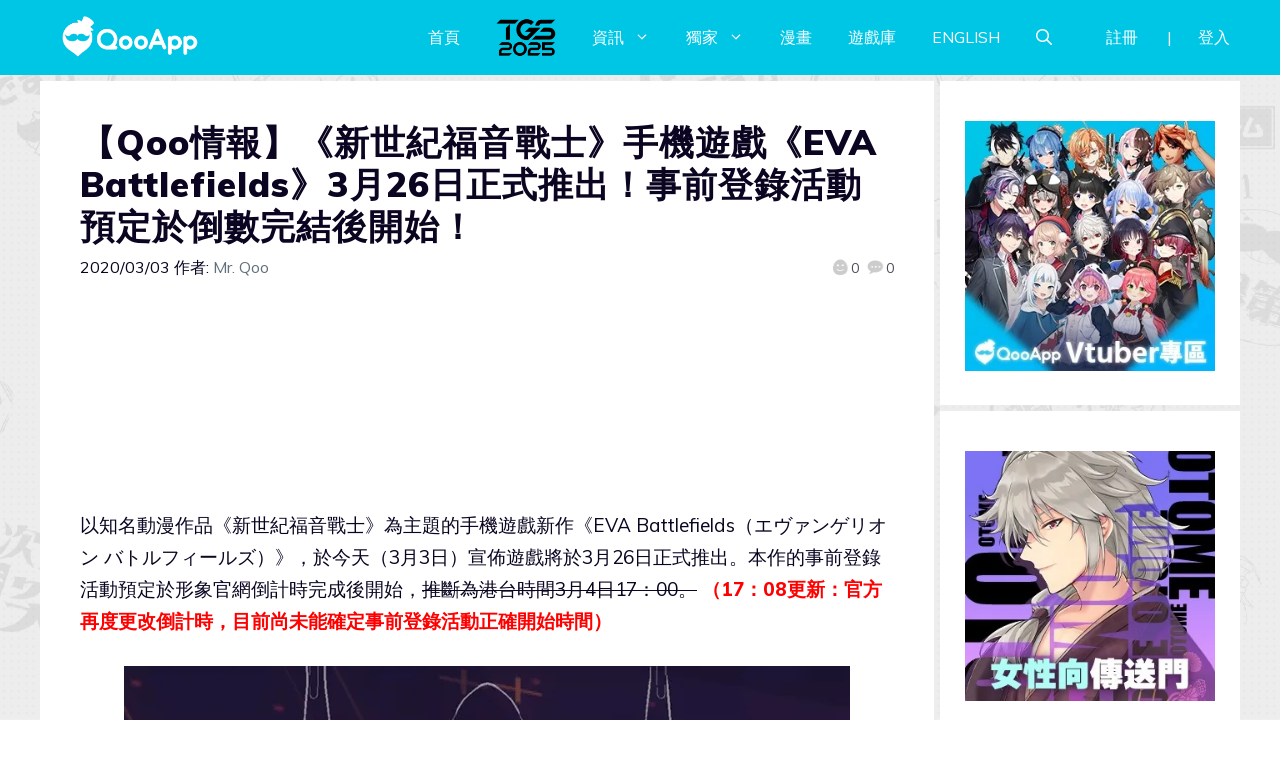

--- FILE ---
content_type: application/javascript; charset=utf-8
request_url: https://d27fq2mgp64qlg.cloudfront.net/wp-content/plugins/mihdan-lite-youtube-embed/assets/dist/js/frontend.js?ver=1733804350
body_size: 513
content:
class LiteYTEmbed extends HTMLElement{constructor(){super(),this.videoId=encodeURIComponent(this.getAttribute("video-id")),this.playerSrc=this.getAttribute("player-src")}connectedCallback(){this.addEventListener("pointerover",LiteYTEmbed.warmConnections,{once:!0}),this.addEventListener("click",(e=>this.addIframe()))}static addPrefetch(e,t,c){const n=document.createElement("link");n.rel=e,n.href=t,c&&(n.as=c),n.crossorigin=!0,document.head.append(n)}static warmConnections(){LiteYTEmbed.preconnected||(LiteYTEmbed.addPrefetch("preconnect","https://www.youtube-nocookie.com"),LiteYTEmbed.addPrefetch("preconnect","https://www.google.com"),LiteYTEmbed.addPrefetch("preconnect","https://googleads.g.doubleclick.net"),LiteYTEmbed.addPrefetch("preconnect","https://static.doubleclick.net"),LiteYTEmbed.addPrefetch("preconnect","https://rutube.ru"),LiteYTEmbed.preconnected=!0)}addIframe(){const e=`\n            <iframe\n                width="560"\n                height="315"\n                frameborder="0"\n                allow="accelerometer; autoplay; encrypted-media; gyroscope; picture-in-picture; fullscreen"\n                webkitAllowFullScreen\n                mozallowfullscreen\n                allowfullscreen\n                src="${this.playerSrc}"\n            ></iframe>`;this.insertAdjacentHTML("beforeend",e),this.classList.add("lyt-activated")}}customElements.define("lite-youtube",LiteYTEmbed);